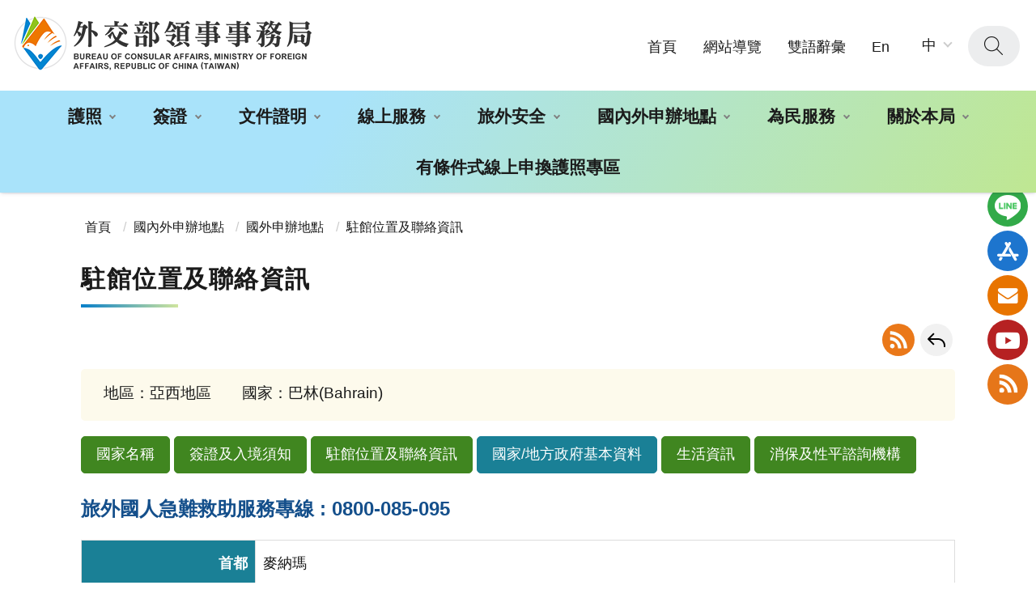

--- FILE ---
content_type: text/html; charset=utf-8
request_url: https://www.boca.gov.tw/sp-foof-countrycp-02-44-b918a-04-1.html
body_size: 7377
content:
<!DOCTYPE html><html lang="zh-Hant" class="no-js">
  <head>
    <META http-equiv="Content-Type" content="text/html; charset=utf-8">
    <meta http-equiv="X-UA-Compatible" content="IE=edge">
    <meta name="viewport" content="width=device-width, initial-scale=1"><!-- Google Tag Manager --><script>(function(w,d,s,l,i){w[l]=w[l]||[];w[l].push({'gtm.start':new Date().getTime(),event:'gtm.js'});var f=d.getElementsByTagName(s)[0],j=d.createElement(s),dl=l!='dataLayer'?'&l='+l:'';j.async=true;j.src='https://www.googletagmanager.com/gtm.js?id='+i+dl;f.parentNode.insertBefore(j,f);})(window,document,'script','dataLayer','GTM-MB627Z2');</script><!-- End Google Tag Manager --><meta name="DC.Title" content="外交部領事事務局全球資訊網" /><meta name="DC.Subject" content="外交部領事事務局全球資訊網" /><meta name="DC.Creator" content="外交部領事事務局" /><meta name="DC.Publisher" content="外交部領事事務局" /><meta name="DC.Date" content="2017-07-10" /><meta name="DC.Identifier" content="" /><meta name="DC.Type" content="文字" /><meta name="DC.Description" content="外交部領事事務局全球資訊網" /><meta name="DC.Contributor" content="外交部領事事務局" /><meta name="DC.Format" content="Text" /><meta name="DC.Relation" content="" /><meta name="DC.Source" content="外交部領事事務局" /><meta name="DC.Language" content="中文" /><meta name="DC.coverage.t.min" content="2017-07-10" /><meta name="DC.coverage.t.max" content="" /><meta name="DC.Rights" content="外交部領事事務局" /><meta name="Category.Theme" content="770" /><meta name="Category.Cake" content="C00" /><meta name="Category.Service" content="E00" /><meta name="Keywords" content="外交部領事事務局全球資訊網" /><title>外交部領事事務局全球資訊網-駐館位置及聯絡資訊</title><script src="Styles/Unit001/C0/js/jquery-3.6.0.min.js"></script><style>
      @counter-style CusTCI {
      system: extends trad-chinese-informal;
      prefix: "(";
      suffix: ") ";
      }
      .extends {
      list-style: CusTCI;
      }
    </style>
    <link rel="stylesheet" href="Styles/Unit001/C0/css/animate.css">
    <link rel="stylesheet" type="text/css" href="Styles/Unit001/C0/vendor/slick/slick.css">
    <link rel="stylesheet" type="text/css" href="Styles/Unit001/C0/vendor/slick/slick-theme.css">
    <link rel="stylesheet" type="text/css" href="Styles/Unit001/C0/vendor/fancybox/jquery.fancybox.min.css">
    <link rel="stylesheet" href="Styles/Unit001/C0/css/hyui.css">
    <link href="Styles/Unit001/C0/images/favicon.png" rel="icon" type="image/x-icon">
  </head>
  <body>
    <noscript>
      <iframe src="https://www.googletagmanager.com/ns.html?id=GTM-MB627Z2" height="0" width="0" title="GTM" style="display:none;visibility:hidden"></iframe>
    </noscript><a class="goCenter" href="#center" tabindex="1">按Enter到主內容區</a><div class="wrapper"><header class="header full"><div class="container"><a class="accesskey" href="#aU" id="aU" accesskey="U" title="網站標題" tabindex="2">:::</a><h1><a href="mp-1.html" title="外交部領事事務局全球資訊網" alt="外交部領事事務局全球資訊網"><img src="Styles/Unit001/C0/images/logo.png?t=20230410" class="img-responsive" alt="外交部領事事務局全球資訊網"></a></h1><nav class="navigation" role="navigation" aria-label="Site"><div class="navlist">
              <ul>
                <li><a href="/mp-1.html" title="首頁">首頁</a></li>
                <li><a href="/sitemap-1.html" title="網站導覽">網站導覽</a></li>
                <li><a href="/np-344-1.html" title="雙語辭彙">雙語辭彙</a></li>
                <li><a href="/mp-2.html" title="En">En</a></li>
              </ul>
            </div>
            <div class="font_size"><span>字級大小：</span><button class="medium fontselect" type="button" title="中字級">中</button><ul>
                <li><button class="large" type="button" title="大字級">大</button></li>
                <li><button class="small" type="button" title="小字級">小</button></li>
              </ul>
            </div></nav><div class="search_btnblock"><button type="button" class="search_btn" title="查詢">查詢</button><div class="search" role="search"><label for="mustSameAsId">全站搜尋</label><div class="search_content">
                <div class="form_grp"><input name="qStr" id="qStr" type="text" placeholder="請輸入文字" accesskey="S" title="請輸入文字" aria-label="搜尋網站內容"><input name="GSearchSend" id="GSearchSend" type="submit" value="查詢" title="查詢" class="btn btn-search" onclick="search(getValue())"></div>
                <div class="btn_grp"><input name="" type="button" value="進階搜尋" class="btn" title="進階搜尋(另開新視窗)" onclick="window.open('https://www.google.com.tw/advanced_search?as_sitesearch=www.boca.gov.tw')"></div>
                <div class="keywordHot"><span>熱門關鍵字：</span><ul>
                    <li><a href="
                      javascript:search('%E7%94%B3%E8%BE%A6%E8%AD%B7%E7%85%A7');
                    " title="申辦護照">申辦護照</a></li>
                    <li><a href="
                      javascript:search('%E5%87%BA%E5%9C%8B%E7%99%BB%E9%8C%84');
                    " title="出國登錄">出國登錄</a></li>
                    <li><a href="
                      javascript:search('%E7%B0%BD%E8%AD%89');
                    " title="簽證">簽證</a></li>
                  </ul>
                </div>
                <div class="keywordideas"><span>關鍵字提示：</span><ul>
                    <li><a href="/lp-345-1.html#%E8%AD%B7%E7%85%A7" title="護照">護照</a></li>
                    <li><a href="/lp-345-1.html#%E6%97%85%E5%A4%96%E5%AE%89%E5%85%A8" title="旅外安全">旅外安全</a></li>
                    <li><a href="/lp-345-1.html#%E6%96%87%E4%BB%B6%E8%AD%89%E6%98%8E" title="文件證明">文件證明</a></li>
                    <li><a href="/lp-345-1.html#%E7%B0%BD%E8%AD%89" title="簽證">簽證</a></li>
                  </ul>
                </div>
              </div>
            </div>
          </div><script>
      function search(value){
          if(value != ""){
              window.location.href = "/sp-gs-1.html?Query=" + encodeURIComponent(value);
          }
      }
      function getValue(){
      var qStrList = document.getElementsByName('qStr');
      for(let i = 0; i < qStrList.length; i++) {
              if(qStrList[i].value!=""){ return qStrList[i].value; }
          }
          return "";
      }
      $(function(){
          let GSearchSendList = document.getElementsByName('GSearchSend');
          let qStrList = document.getElementsByName('qStr');
          for(let i = 0; i < GSearchSendList.length; i++) {
              GSearchSendList[i].addEventListener("click", function() {
                  if(getValue() !=""){
                      window.location.href = "/sp-gs-1.html?Query=" + encodeURIComponent(getValue());
                  }else{
                      alert("請輸入查詢詞")
                  }
              });
          }

      for(let i = 0; i < qStrList.length; i++) {
          qStrList[i].addEventListener("keypress", function(e) {
              if( e.keyCode == 13) {
                  //e.preventDefault();
                  if(getValue() !=""){
                      search(getValue());
                  }else{
                      alert("請輸入查詢詞");
                  }
              }
          });
          qStrList[i].addEventListener("keypress", function(e) {
              if( qStrList[i].value=="全站搜尋") {
                  qStrList[i].value="";
              }
          });
      }
      
      /*
      $("#GSearchSend").click(function(){
      window.location.href = "/sp-gs-1.html?Query=" + encodeURIComponent($("#qStr").val());
      });
      $("#qStr").keypress(function (e) {
      if( e.which == 13) {
      e.preventDefault();
      $("#GSearchSend").click();
      }
      });
      $("#qStr").click(function (e) {
      if( $(this).val()=="全站搜尋") {
      $(this).val("");
      }
      });
      */
      $(".icon-mic").click(function(){
      if (window.hasOwnProperty('webkitSpeechRecognition')) {
      var recognition = new webkitSpeechRecognition();
      recognition.continuous = false;
      recognition.interimResults = false;
      recognition.lang = "cmn-Hant-TW";
      recognition.start();
      recognition.onresult = function(e) {
      //document.getElementById('transcript').value = e.results[0][0].transcript;
      $("#qStr").val(e.results[0][0].transcript);
      recognition.stop();
      //document.getElementById('labnol').submit();
      $("#GSearchSend").click();
      };
      recognition.onerror = function(e) {
      recognition.stop();
      }
      }
      });
      });
    </script><noscript>
          您的瀏覽器不支援JavaScript語法，JavaScript語法並不影響內容的陳述。您可使用按鍵盤上的Ctrl鍵+ (+)鍵放大/(-)鍵縮小來改變字型大小；回到上一頁可使用瀏覽器提供的 Alt+左方向鍵(←) 快速鍵功能；列印可使用瀏覽器提供的(Ctrl+P)功能。您的瀏覽器，不支援script語法，若您的瀏覽器無法支援請點選此超連結 <a href="/sitemap-1.html">網站導覽</a></noscript><nav class="menu" role="navigation" aria-label="Header的導航列"><ul>
              <li class="dropdown"><a data-hover="dropdown" class="active dropdown-toggle" aria-expanded="false" href="/np-1-1.html" title="護照">護照<b class="caret"></b></a><ul hasChild="dropdown-menu">
                  <li><a href="/np-13-1.html" title="國內申辦護照相關資訊">國內申辦護照相關資訊</a></li>
                  <li><a href="/sp-wain-board-1.html" title="申辦護照/領取護照 現場等待人數">申辦護照/領取護照 現場等待人數</a></li>
                  <li><a href="/np-23-1.html" title="國外申辦護照相關資訊">國外申辦護照相關資訊</a></li>
                  <li><a href="/sp-natr-singleform-1.html" title="外文姓名中譯英系統">外文姓名中譯英系統</a></li>
                  <li><a href="/np-33-1.html" title="調閱護照申請書須知">調閱護照申請書須知</a></li>
                  <li><a href="/lp-34-1.html" title="各項表格下載">各項表格下載</a></li>
                  <li><a href="/lp-35-1.html" title="護照Q&A">護照Q&A</a></li>
                  <li><a href="/np-296-1.html" title="新版護照專區">新版護照專區</a></li>
                </ul>
              </li>
              <li class="dropdown"><a data-hover="dropdown" class="active dropdown-toggle" aria-expanded="false" href="/np-3-1.html" title="簽證">簽證<b class="caret"></b></a><ul hasChild="dropdown-menu">
                  <li><a href="/np-381-1.html" title="外籍人士來臺">外籍人士來臺</a></li>
                  <li><a href="/lp-37-1.html" title="國人旅外相關資訊">國人旅外相關資訊</a></li>
                  <li><a href="/lp-42-1.html" title="亞太經濟合作商務旅行卡">亞太經濟合作商務旅行卡</a></li>
                </ul>
              </li>
              <li class="dropdown"><a data-hover="dropdown" class="active dropdown-toggle" aria-expanded="false" href="/np-4-1.html" title="文件證明">文件證明<b class="caret"></b></a><ul hasChild="dropdown-menu">
                  <li><a href="/np-44-1.html" title="國內文件驗證說明">國內文件驗證說明</a></li>
                  <li><a href="/np-45-1.html" title="國外文件驗證說明">國外文件驗證說明</a></li>
                  <li><a href="/lp-167-1.html" title="文件證明申辦地點">文件證明申辦地點</a></li>
                  <li><a href="/lp-47-1.html" title="文件驗證申請進度及驗證資料查詢">文件驗證申請進度及驗證資料查詢</a></li>
                  <li><a href="/lp-292-1.html" title="免除重複驗證協定專區">免除重複驗證協定專區</a></li>
                  <li><a href="/lp-48-1.html" title="表格下載">表格下載</a></li>
                  <li><a href="/lp-43-1.html" title="文件證明Q&A">文件證明Q&A</a></li>
                </ul>
              </li>
              <li class="dropdown"><a data-hover="dropdown" class="active dropdown-toggle" aria-expanded="false" href="/np-404-1.html" title="線上服務">線上服務<b class="caret"></b></a><ul hasChild="dropdown-menu">
                  <li><a href="/sp-wain-board-1.html" title="申辦護照/領取護照 現場等待人數">申辦護照/領取護照 現場等待人數</a></li>
                  <li><a target="_blank" href="/sp-mimb-mform2-1.html" title="戶所申辦護照進度查詢(另開新視窗)">戶所申辦護照進度查詢</a></li>
                  <li><a target="_blank" href="https://epass.boca.gov.tw" title="有條件式線上申換護照(另開新視窗)">有條件式線上申換護照</a></li>
                  <li><a target="_blank" href="https://ppass.boca.gov.tw" title="個人申辦護照網路填表及預約系統(另開新視窗)">個人申辦護照網路填表及預約系統</a></li>
                  <li><a target="_blank" href="https://visawebapp.boca.gov.tw/" title="簽證線上填表(大陸地區人民、香港、澳門居民來臺事宜，請洽內政部移民署)(另開新視窗)">簽證線上填表(大陸地區人民、香港、澳門居民來臺事宜，請洽內政部移民署)</a></li>
                  <li><a target="_blank" href="https://docauth.boca.gov.tw/BOCAWeb/index3" title="文件證明申請進度查詢(另開新視窗)">文件證明申請進度查詢</a></li>
                  <li><a target="_blank" href="https://docauth.boca.gov.tw/BOCAWeb/index4/qry" title="文件驗證資料查詢(另開新視窗)">文件驗證資料查詢</a></li>
                </ul>
              </li>
              <li class="dropdown"><a data-hover="dropdown" class="active dropdown-toggle" aria-expanded="false" href="/np-5-1.html" title="旅外安全">旅外安全<b class="caret"></b></a><ul hasChild="dropdown-menu">
                  <li><a href="/np-49-1.html" title="旅外國人急難救助">旅外國人急難救助</a></li>
                  <li><a href="/np-50-1.html" title="旅外安全資訊">旅外安全資訊</a></li>
                  <li><a href="/sp-abre-main-1.html" title="出國登錄">出國登錄</a></li>
                  <li><a href="/np-52-1.html" title="旅遊警示">旅遊警示</a></li>
                  <li><a href="/np-53-1.html" title="外交部緊急聯絡中心">外交部緊急聯絡中心</a></li>
                </ul>
              </li>
              <li class="dropdown"><a data-hover="dropdown" class="active dropdown-toggle" aria-expanded="false" href="/np-54-1.html" title="國內外申辦地點">國內外申辦地點<b class="caret"></b></a><ul hasChild="dropdown-menu">
                  <li><a href="/lp-105-1.html" title="國內申辦地點">國內申辦地點</a></li>
                  <li><a href="/np-221-1.html" title="國外申辦地點">國外申辦地點</a></li>
                </ul>
              </li>
              <li class="dropdown"><a data-hover="dropdown" class="active dropdown-toggle" aria-expanded="false" href="/np-61-1.html" title="為民服務">為民服務<b class="caret"></b></a><ul hasChild="dropdown-menu">
                  <li><a href="/sp-mimb-main-1.html" title="局長信箱">局長信箱</a></li>
                  <li><a href="/lp-114-1.html" title="消費保護資訊">消費保護資訊</a></li>
                  <li><a href="/lp-115-1.html" title="民眾謝函">民眾謝函</a></li>
                  <li><a href="/lp-116-1.html" title="為民服務榮譽榜">為民服務榮譽榜</a></li>
                  <li><a href="/lp-242-1.html" title="為民服務白皮書">為民服務白皮書</a></li>
                  <li><a href="/lp-305-1.html" title="廉政園地">廉政園地</a></li>
                </ul>
              </li>
              <li class="dropdown"><a data-hover="dropdown" class="active dropdown-toggle" aria-expanded="false" href="/np-63-1.html" title="關於本局">關於本局<b class="caret"></b></a><ul hasChild="dropdown-menu">
                  <li><a href="/np-198-1.html" title="本局簡介">本局簡介</a></li>
                  <li><a href="/np-199-1.html" title="本局組織與職掌">本局組織與職掌</a></li>
                  <li><a href="/np-200-1.html" title="局長簡介">局長簡介</a></li>
                  <li><a href="/np-366-1.html" title="賴副局長簡介">賴副局長簡介</a></li>
                  <li><a href="/np-425-1.html" title="林副局長簡介">林副局長簡介</a></li>
                </ul>
              </li>
              <li><a data-hover="dropdown" class="active dropdown-toggle" aria-expanded="false" href="/np-418-1.html" title="有條件式線上申換護照專區">有條件式線上申換護照專區</a></li>
            </ul></nav></div></header><div id="center" class="main innerpage"><a class="accesskey" href="#aC" id="aC" accesskey="C" title="主要內容區">:::</a><section class="fixed_share_group_right wow fadeInRightBig" data-wow-delay="0s" data-wow-duration="1s" style="visibility: visible; animation-duration: 1s; animation-delay: 0s; animation-name: fadeInRightBig;"><div class="share_btn"><a href="#">分享鈕</a></div><div class="sidebar_group"><div class="sidebar_list"><div class="line"><a href="/np-91-1.html" title="Line"><img alt="" src="/Public/Images/202302/15623022212035e4ec.png" /><span>Line</span></a></div></div><div class="sidebar_list"><div class="app"><a href="/np-92-1.html" title="旅外安全指南 APP"><img alt="" src="/Public/Images/202302/3912302221203318c6.png" /><span>旅外安全指南 APP</span></a></div></div><div class="sidebar_list"><div class="mail"><a href="/sp-mimb-main-1.html" title="局長信箱"><img alt="" src="/Public/Images/202302/6092302221203dc841.png" /><span>局長信箱</span></a></div></div><div class="sidebar_list"><div class="Youtube"><a href="https://www.youtube.com/channel/UC5b9P_CvxCqXTPT2KxusYhA" target="_blank" title="Youtube(另開新視窗)"><img alt="" src="/Public/Images/202302/8282302221203bb63c.png" /><span>Youtube</span></a></div></div><div class="sidebar_list"><div class="rss"><a href="/lp-opendata-All-1.html" title="RSS"><img alt="" src="/Public/Images/202302/2662302221203bee0c.png" /><span>RSS</span></a></div></div></div></section><div class="container">
          <div class="center_block">

<div class="breadcrumb">
    <ul>
        <li><a title="首頁" href="mp-1.html">首頁</a></li>	<li><a title="國內外申辦地點" href="/np-54-1.html">國內外申辦地點</a></li>
								<li><a title="國外申辦地點" href="/np-221-1.html">國外申辦地點</a></li>
								<li>駐館位置及聯絡資訊</li>
    </ul>
</div>
<h2 class="title"><span>駐館位置及聯絡資訊</span></h2>
<div class="function_panel">
    <div class="function">
        <ul>
            <li class="rss"><a title="rss" href="/sp-foof-countrycp2-02-44-b918a-04-1.xml">RSS</a></li>     
            <li class="back"><a href="javascript:history.back();" title="回上一頁">回上一頁</a><noscript>( alt + ← Back)</noscript></li>
        </ul>
    </div>
</div>
<section class="cp">
    <div class="country_region_block">
        <ul>
            <li>地區：亞西地區</li>
            <li>國家：巴林(Bahrain)</li>
            <li></li>
        </ul>
    </div>
    <div class="category">
        <ul><li><a href="/sp-foof-countrycp-02-44-b918a-01-1.html" title="前往國家名稱" >國家名稱</a></li><li><a href="/sp-foof-countrycp-02-44-b918a-02-1.html" title="前往簽證及入境須知" >簽證及入境須知</a></li><li><a href="/sp-foof-countrycp-02-44-b918a-03-1.html" title="前往駐館位置及聯絡資訊" >駐館位置及聯絡資訊</a></li><li><a href="/sp-foof-countrycp-02-44-b918a-04-1.html" title="前往國家/地方政府基本資料" class="active">國家/地方政府基本資料</a></li><li><a href="/sp-foof-countrycp-02-44-b918a-05-1.html" title="前往生活資訊" >生活資訊</a></li><li><a href="/sp-foof-countrycp-02-44-b918a-07-1.html" title="前往消保及性平諮詢機構" >消保及性平諮詢機構</a></li></ul>
    </div>
    
    <h3><a href="/cp-87-2121-7a5da-1.html" target="_blank" title="旅外國人急難救助服務專線">旅外國人急難救助服務專線 : 0800-085-095</a></h3>
    <div class="cp_table">
        <table>
            <caption><span class="summary">國家/地方政府基本資料</span></caption>
            <tr><th width="20%" scope="col">首都</th><td data-title="首都">麥納瑪</td></tr><tr><th width="20%" scope="col">面積</th><td data-title="面積">779.950平方公里</td></tr><tr><th width="20%" scope="col">地理位置</th><td data-title="地理位置">位處波斯灣中，由主島巴林島及周圍約32個小島組成，位於沙烏地阿拉伯與卡達半島之間。</td></tr><tr><th width="20%" scope="col">人口</th><td data-title="人口">目前人口約為1,540,558人</td></tr><tr><th width="20%" scope="col">種族</th><td data-title="種族">巴林人約佔48%，外籍人士約佔52%</td></tr><tr><th width="20%" scope="col">宗教</th><td data-title="宗教">伊斯蘭教</td></tr><tr><th width="20%" scope="col">語言</th><td data-title="語言">阿拉伯語（官方語言）、英語、波斯語、烏爾都語(Urdo)</td></tr><tr><th width="20%" scope="col">幣制</th><td data-title="幣制">迪納 （Bahraini Dinar, BD）</td></tr><tr><th width="20%" scope="col">政治制度</th><td data-title="政治制度">君主立憲</td></tr><tr><th width="20%" scope="col">歷史概況</th><td data-title="歷史概況">巴林早期隸屬波斯帝國，18世紀後，脫離伊朗控制，於1880年及1892年兩度與英國簽訂保護條約，1971年8月15日巴林在聯合國監督下舉行公民投票正式宣布獨立。</td></tr><tr><th width="20%" scope="col">政治概況</th><td data-title="政治概況">巴林於1971年獨立後曾頒佈憲法，成立國會，實施君主立憲制度；1999年，現任元首哈瑪德國王上任，推動政治經濟改革；2002年，國號更改為巴林王國(Kingdom of Bahrain)。目前巴國領導階層以國王、王儲、總理為中心，各部會首長及重要職位多以王室成員擔任。</td></tr><tr><th width="20%" scope="col">經濟概況</th><td data-title="經濟概況">巴林財政收入多依靠石油，政府近年來積極推動經濟產業多元化，並在2006年8月與美國簽訂自由貿易協定。</td></tr><tr><th width="20%" scope="col">社會概況</th><td data-title="社會概況">民風保守，社會福利健全，治安尚屬良好；2011年2月受阿拉伯之春影響，曾出現大規模反政府抗議活動，近年來局勢已逐步恢復穩定。</td></tr><tr><th width="20%" scope="col">主要媒體</th><td data-title="主要媒體">阿文報紙：Akhbar Alkhaleej, Alayam 英文報紙：The Daily Tribune, Gulf Daily News</td></tr>
        </table>
    </div>
</section></div>
        </div>
      </div><section class="fatfooter"><div class="container"><button type="button" name="展開選單/OPEN" aria-label="導覽選單展開/收合" class="btn btn-fatfooter" title="收合">收合</button><nav aria-label="fatfooter的導航列"><ul>
              <li><a href="/np-1-1.html" title="護照">護照</a><ul>
                  <li><a href="/np-13-1.html" title="國內申辦護照相關資訊">國內申辦護照相關資訊</a></li>
                  <li><a href="/np-23-1.html" title="國外申辦護照相關資訊">國外申辦護照相關資訊</a></li>
                  <li><a href="/sp-natr-singleform-1.html" title="外文姓名中譯英系統">外文姓名中譯英系統</a></li>
                  <li><a href="/np-33-1.html" title="調閱護照申請書須知">調閱護照申請書須知</a></li>
                  <li><a href="/lp-34-1.html" title="各項表格下載">各項表格下載</a></li>
                  <li><a href="/lp-35-1.html" title="護照Q&A">護照Q&A</a></li>
                  <li><a href="/np-296-1.html" title="新版護照專區">新版護照專區</a></li>
                </ul>
              </li>
              <li><a href="/np-3-1.html" title="簽證">簽證</a><ul>
                  <li><a href="/np-381-1.html" title="外籍人士來臺">外籍人士來臺</a></li>
                  <li><a href="/lp-37-1.html" title="國人旅外相關資訊">國人旅外相關資訊</a></li>
                  <li><a href="/lp-42-1.html" title="亞太經濟合作商務旅行卡">亞太經濟合作商務旅行卡</a></li>
                </ul>
              </li>
              <li><a href="/np-4-1.html" title="文件證明">文件證明</a><ul>
                  <li><a href="/np-44-1.html" title="國內文件驗證說明">國內文件驗證說明</a></li>
                  <li><a href="/np-45-1.html" title="國外文件驗證說明">國外文件驗證說明</a></li>
                  <li><a href="/lp-167-1.html" title="文件證明申辦地點">文件證明申辦地點</a></li>
                  <li><a href="/lp-47-1.html" title="文件驗證申請進度及驗證資料查詢">文件驗證申請進度及驗證資料查詢</a></li>
                  <li><a href="/lp-292-1.html" title="免除重複驗證協定專區">免除重複驗證協定專區</a></li>
                  <li><a href="/lp-48-1.html" title="表格下載">表格下載</a></li>
                  <li><a href="/lp-43-1.html" title="文件證明Q&A">文件證明Q&A</a></li>
                </ul>
              </li>
              <li><a href="/np-404-1.html" title="線上服務">線上服務</a><ul>
                  <li><a target="_blank" href="/sp-mimb-mform2-1.html" title="戶所申辦護照進度查詢(另開新視窗)">戶所申辦護照進度查詢</a></li>
                  <li><a target="_blank" href="https://epass.boca.gov.tw" title="有條件式線上申換護照(另開新視窗)">有條件式線上申換護照</a></li>
                  <li><a target="_blank" href="https://ppass.boca.gov.tw" title="個人申辦護照網路填表及預約系統(另開新視窗)">個人申辦護照網路填表及預約系統</a></li>
                  <li><a target="_blank" href="https://visawebapp.boca.gov.tw/" title="簽證線上填表(大陸地區人民、香港、澳門居民來臺事宜，請洽內政部移民署)(另開新視窗)">簽證線上填表(大陸地區人民、香港、澳門居民來臺事宜，請洽內政部移民署)</a></li>
                  <li><a target="_blank" href="https://docauth.boca.gov.tw/BOCAWeb/index3" title="文件證明申請進度查詢(另開新視窗)">文件證明申請進度查詢</a></li>
                  <li><a target="_blank" href="https://docauth.boca.gov.tw/BOCAWeb/index4/qry" title="文件驗證資料查詢(另開新視窗)">文件驗證資料查詢</a></li>
                </ul>
              </li>
              <li><a href="/np-5-1.html" title="旅外安全">旅外安全</a><ul>
                  <li><a href="/np-49-1.html" title="旅外國人急難救助">旅外國人急難救助</a></li>
                  <li><a href="/np-50-1.html" title="旅外安全資訊">旅外安全資訊</a></li>
                  <li><a href="/sp-abre-main-1.html" title="出國登錄">出國登錄</a></li>
                  <li><a href="/np-52-1.html" title="旅遊警示">旅遊警示</a></li>
                  <li><a href="/np-53-1.html" title="外交部緊急聯絡中心">外交部緊急聯絡中心</a></li>
                </ul>
              </li>
              <li><a href="/np-55-1.html" title="訊息公告">訊息公告</a><ul>
                  <li><a href="/lp-56-1.html" title="最新消息">最新消息</a></li>
                  <li><a href="/lp-57-1.html" title="機關活動">機關活動</a></li>
                  <li><a href="/lp-58-1.html" title="宣導影片">宣導影片</a></li>
                  <li><a href="/lp-224-1.html" title="重大政策">重大政策</a></li>
                  <li><a href="/lp-225-1.html" title="就業資訊">就業資訊</a></li>
                </ul>
              </li>
              <li><a href="/np-61-1.html" title="為民服務">為民服務</a><ul>
                  <li><a href="/sp-mimb-main-1.html" title="局長信箱">局長信箱</a></li>
                  <li><a href="/lp-114-1.html" title="消費保護資訊">消費保護資訊</a></li>
                  <li><a href="/lp-115-1.html" title="民眾謝函">民眾謝函</a></li>
                  <li><a href="/lp-116-1.html" title="為民服務榮譽榜">為民服務榮譽榜</a></li>
                  <li><a href="/lp-242-1.html" title="為民服務白皮書">為民服務白皮書</a></li>
                  <li><a href="/lp-305-1.html" title="廉政園地">廉政園地</a></li>
                </ul>
              </li>
              <li><a href="/np-62-1.html" title="政府資訊公開">政府資訊公開</a><ul>
                  <li><a target="_blank" href="https://www.mofa.gov.tw/NewsNoHeadOnlyTitle.aspx?n=6B2C44A62273A313&sms=65EEF82B2544AC63" title="外交部施政計畫(另開新視窗)">外交部施政計畫</a></li>
                  <li><a href="/lp-opendata-A01-1-1-20.html" title="護照公開資料">護照公開資料</a></li>
                  <li><a href="/lp-opendata-A02-1-1-20.html" title="簽證公開資料">簽證公開資料</a></li>
                  <li><a href="/lp-opendata-A03-1-1-20.html" title="文件證明公開資料">文件證明公開資料</a></li>
                  <li><a href="/lp-opendata-A99-1-1-20.html" title="旅外安全公開資料">旅外安全公開資料</a></li>
                  <li><a href="/np-311-1.html" title="個人化資料自主運用(MyData)">個人化資料自主運用(MyData)</a></li>
                  <li><a href="/np-127-1.html" title="其他公開資料">其他公開資料</a></li>
                  <li><a href="/np-131-1.html" title="預算及決算書">預算及決算書</a></li>
                  <li><a href="/lp-133-1.html" title="領務業務統計表">領務業務統計表</a></li>
                </ul>
              </li>
              <li><a href="/np-80-1.html" title="領務法規">領務法規</a><ul>
                  <li><a href="/lp-211-1.html" title="護照法規">護照法規</a></li>
                  <li><a href="/lp-212-1.html" title="簽證法規">簽證法規</a></li>
                  <li><a href="/lp-213-1.html" title="文件證明法規">文件證明法規</a></li>
                  <li><a href="/lp-214-1.html" title="其他相關法規">其他相關法規</a></li>
                  <li><a href="https://law.moj.gov.tw/" title="全國法規資料庫">全國法規資料庫</a></li>
                </ul>
              </li>
              <li><a href="/np-81-1.html" title="性別主流化">性別主流化</a><ul>
                  <li><a href="/lp-275-1.html" title="本局性別主流化工作資料">本局性別主流化工作資料</a></li>
                  <li><a href="/lp-197-1.html" title="性騷擾防治及申訴">性騷擾防治及申訴</a></li>
                  <li><a href="/lp-194-1.html" title="性別統計資料">性別統計資料</a></li>
                  <li><a target="_blank" href="https://www.gender.ey.gov.tw/appeal/" title="性別平等信箱(另開新視窗)">性別平等信箱</a></li>
                  <li><a href="/lp-196-1.html" title="相關法規及網頁連結">相關法規及網頁連結</a></li>
                  <li><a href="/lp-312-1.html" title="各國性別平等資訊">各國性別平等資訊</a></li>
                </ul>
              </li>
              <li><a href="/np-63-1.html" title="關於本局">關於本局</a><ul>
                  <li><a href="/np-198-1.html" title="本局簡介">本局簡介</a></li>
                  <li><a href="/np-199-1.html" title="本局組織與職掌">本局組織與職掌</a></li>
                </ul>
              </li>
              <li><a href="/np-418-1.html" title="有條件式線上申換護照專區">有條件式線上申換護照專區</a></li>
            </ul></nav></div></section><footer><div class="container"><a accesskey="Z" class="accesskey" href="#aZ" id="aZ" title="下方功能區塊">:::</a><div class="footer_info"><p>本局地址：100219 臺北市濟南路1段2之2號3~5樓（中央聯合辦公大樓北棟）<br />總機電話：(02)2343-2888<br />服務時間：申請護照、簽證及文件證明櫃檯受理時間為週一至週五 上午08：30－下午17：00（週六、週日及國定假日不上班）<br />（中午不休息，另申辦護照(不含調閱護照申請書)櫃檯每週三延長辦公時間至20:00止，惟倘遇天災或停電等不可預期情況，本局得視狀況調整（或暫停）受理時間）。</p><div class="footer_contact_us"><span>聯絡我們：</span><ul>	<li><a href="/cp-105-74-9b37a-1.html" title="臺北局本部">臺北局本部</a></li>	<li><a href="/cp-105-203-40dfe-1.html" title="中部辦事處">中部辦事處</a></li>	<li><a href="/cp-105-204-8876c-1.html" title="雲嘉南辦事處">雲嘉南辦事處</a></li>	<li><a href="/cp-105-205-871ad-1.html" title="南部辦事處">南部辦事處</a></li>	<li><a href="/cp-105-206-1cb9f-1.html" title="東部辦事處">東部辦事處</a></li>	<li><a href="/cp-105-3815-341ed-1.html" title="桃園機場辦事處">桃園機場辦事處</a></li>	<li><a href="/np-53-1.html" title="外交部緊急聯絡中⼼">外交部緊急聯絡中⼼</a></li></ul></div><span class="update" id="UpdateTime">更新日期：<em>2022-06-21</em></span> <span class="counter" id="Counter">訪客人次：<em>46476653</em></span></div><div class="footer_icon"><ul class="footer_link">	<li><a href="/np-341-1.html" title="政府網站資料開放宣告">政府網站資料開放宣告</a></li>	<li><a href="/np-342-1.html" title="隱私權保護與資訊安全政策">隱私權保護與資訊安全政策</a></li>	<li><a href="/np-343-1.html" title="安全防護與回復機制">安全防護與回復機制</a></li></ul><a href="https://www.gov.tw/" target="_blank" title="我的e政府(另開新視窗)"><img alt="我的e政府,另開新視窗" src="/Public/Images/202302/7502302221217aa0ae.png" /> </a>  <a href="https://accessibility.moda.gov.tw/Applications/Detail?category=20230412135026" target="_blank" title="無障礙網站(另開新視窗)"><img alt="通過AA無障礙網頁檢測" src="/Public/Images/202302/5312302221217d3dd3.jpg" /> </a></div></div></footer><script>
			$('#UpdateTime').html('更新日期 : 2026-01-22');
			$('#Counter').html('訪客人次 : 107703112');
		</script></div><a href="#" title="回頁首" class="scrollToTop" role="button">回頁首</a><script src="Styles/Unit001/C0/vendor/jquery.easing.min.js"></script><script src="Styles/Unit001/C0/vendor/slick/slick.min.js "></script><script src="Styles/Unit001/C0/vendor/slick/slick-lightbox.js "></script><script src="Styles/Unit001/C0/vendor/lazyload/lazyload.js"></script><script src="Styles/Unit001/C0/vendor/picturefill/picturefill.min.js" async=""></script><script src="Styles/Unit001/C0/vendor/scrolltable/jquery.scroltable.min.js"></script><script src="Styles/Unit001/C0/vendor/sticky-sidebar/sticky-sidebar.js"></script><script src="Styles/Unit001/C0/vendor/sticky-sidebar/ResizeSensor.js"></script><script src="Styles/Unit001/C0/vendor/fancybox/jquery.fancybox.min.js"></script><script src="Styles/Unit001/C0/js/wow.min.js"></script><script>
      new WOW().init();
    </script><script src="Styles/Unit001/C0/js/hyui.js"></script><script src="Styles/Unit001/C0/js/customize.js"></script></body>
</html>